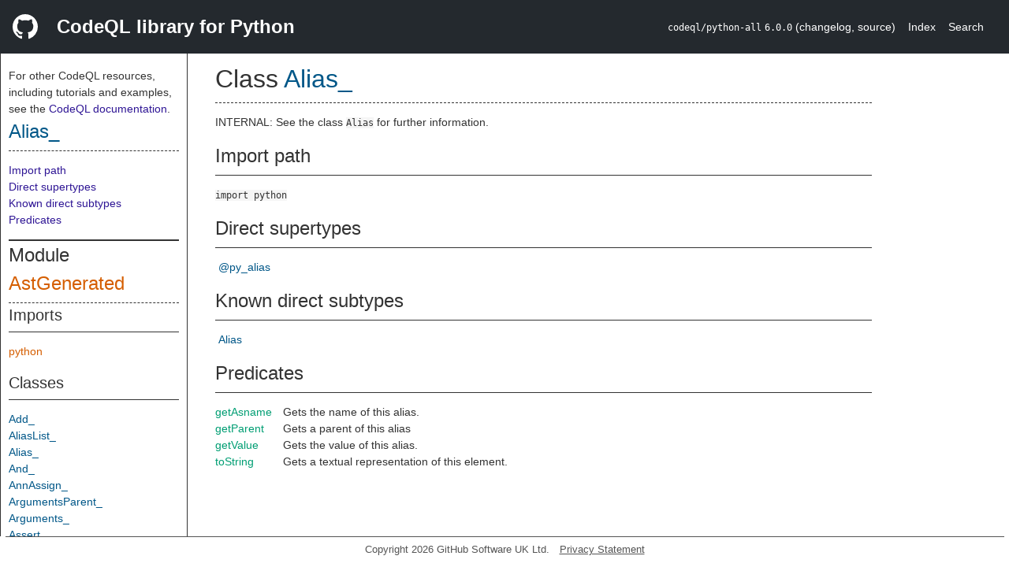

--- FILE ---
content_type: text/html; charset=utf-8
request_url: https://codeql.github.com/codeql-standard-libraries/python/semmle/python/AstGenerated.qll/type.AstGenerated$Alias_.html
body_size: 3626
content:
<!DOCTYPE html><html><head><meta charset="utf-8"><meta name="viewport" content="width=device-width, initial-scale=1.0"><meta name="generator" content="qldoc"><meta name="description" content="API documentation for CodeQL"><meta name="keywords" content="CodeQL,QL,Alias_"><meta name="addsearch-category" content="Python CodeQL library"><title>Alias_</title><link rel="stylesheet" type="text/css" href="https://codeql.github.com/assets/css/primer.css"><link rel="shortcut icon" href="https://codeql.github.com/assets/images/favicon.ico"><link rel="stylesheet" type="text/css" href="../../../qldoc.css"></head><body><div class="Header text-white"><div class="Header-item"><svg class="octicon octicon-mark-github mr-2" height="32" viewbox="0 0 16 16" width="32"><path fill-rule="even-odd" d="M8 0C3.58 0 0 3.58 0 8c0 3.54 2.29 6.53 5.47 7.59.4.07.55-.17.55-.38 0-.19-.01-.82-.01-1.49-2.01.37-2.53-.49-2.69-.94-.09-.23-.48-.94-.82-1.13-.28-.15-.68-.52-.01-.53.63-.01 1.08.58 1.23.82.72 1.21 1.87.87 2.33.66.07-.52.28-.87.51-1.07-1.78-.2-3.64-.89-3.64-3.95 0-.87.31-1.59.82-2.15-.08-.2-.36-1.02.08-2.12 0 0 .67-.21 2.2.82.64-.18 1.32-.27 2-.27.68 0 1.36.09 2 .27 1.53-1.04 2.2-.82 2.2-.82.44 1.1.16 1.92.08 2.12.51.56.82 1.27.82 2.15 0 3.07-1.87 3.75-3.65 3.95.29.25.54.73.54 1.48 0 1.07-.01 1.93-.01 2.2 0 .21.15.46.55.38A8.013 8.013 0 0 0 16 8c0-4.42-3.58-8-8-8z"></path></svg></div><div class="Header-item--full f2 text-bold">CodeQL library for Python</div><div class="Header-item"><span><code>codeql/python-all</code> <code>6.0.0</code> <span> (<a title="Changelog" target="_blank" href="https://github.com/github/codeql/tree/codeql-cli/latest/python/ql/lib/CHANGELOG.md"><span class=".text-gray-light">changelog</span></a><span>, </span><a title="Source code" target="_blank" href="https://github.com/github/codeql/tree/codeql-cli/latest/python/ql/lib"><span class=".text-gray-light">source</span></a><span>)</span></span></span></div><div class="Header-item .text-gray-light"><div class="nav-section"><a href="../../../index.html">Index</a></div></div><div class="Header-item"><a title="Search the CodeQL libraries" target="_blank" href="https://codeql.github.com/codeql-standard-libraries/search.html"><span class=".text-gray-light">Search</span></a></div></div><div id="main"><nav id="sidebar"><div id="sidebar-content" class="pt-2"><div class="nav-section"><p>For other CodeQL resources, including tutorials and examples, see the <a href="https://codeql.github.com/docs/" class="codeql-link" target="_blank">CodeQL documentation</a><p>.</p></p><h2 class="section-heading"><a href="type.AstGenerated$Alias_.html" class="ref-link ref-type">Alias_</a></h2><div class="doc-block"><ol class="section-links"><li></li><li></li><li><a href="type.AstGenerated$Alias_.html#Import%20path">Import path</a></li><li><a href="type.AstGenerated$Alias_.html#Direct%20supertypes">Direct supertypes</a></li><li><a href="type.AstGenerated$Alias_.html#Known%20direct%20subtypes">Known direct subtypes</a></li><li><a href="type.AstGenerated$Alias_.html#Predicates">Predicates</a></li></ol></div></div><div class="nav-section"><div><div><h2 class="section-heading"><span>Module <a href="module.AstGenerated.html" class="ref-link ref-module" title="Module AstGenerated">AstGenerated</a></span></h2></div><div><h3 class="subsection-heading">Imports</h3><div class="doc-block"><table><tbody><tr><td><a href="../../../python.qll/module.python.html" class="ref-link ref-module" title="Module python">python</a></td></tr></tbody></table></div></div><div><h3 class="subsection-heading">Classes</h3><div class="doc-block"><table><tbody><tr><td><a href="type.AstGenerated$Add_.html" class="ref-link ref-type" title="Class Add_">Add_</a></td></tr><tr><td><a href="type.AstGenerated$AliasList_.html" class="ref-link ref-type" title="Class AliasList_">AliasList_</a></td></tr><tr><td><a href="type.AstGenerated$Alias_.html" class="ref-link ref-type" title="Class Alias_">Alias_</a></td></tr><tr><td><a href="type.AstGenerated$And_.html" class="ref-link ref-type" title="Class And_">And_</a></td></tr><tr><td><a href="type.AstGenerated$AnnAssign_.html" class="ref-link ref-type" title="Class AnnAssign_">AnnAssign_</a></td></tr><tr><td><a href="type.AstGenerated$ArgumentsParent_.html" class="ref-link ref-type" title="Class ArgumentsParent_">ArgumentsParent_</a></td></tr><tr><td><a href="type.AstGenerated$Arguments_.html" class="ref-link ref-type" title="Class Arguments_">Arguments_</a></td></tr><tr><td><a href="type.AstGenerated$Assert_.html" class="ref-link ref-type" title="Class Assert_">Assert_</a></td></tr><tr><td><a href="type.AstGenerated$AssignExpr_.html" class="ref-link ref-type" title="Class AssignExpr_">AssignExpr_</a></td></tr><tr><td><a href="type.AstGenerated$Assign_.html" class="ref-link ref-type" title="Class Assign_">Assign_</a></td></tr><tr><td><a href="type.AstGenerated$AstNode_.html" class="ref-link ref-type" title="Class AstNode_">AstNode_</a></td></tr><tr><td><a href="type.AstGenerated$Attribute_.html" class="ref-link ref-type" title="Class Attribute_">Attribute_</a></td></tr><tr><td><a href="type.AstGenerated$AugAssign_.html" class="ref-link ref-type" title="Class AugAssign_">AugAssign_</a></td></tr><tr><td><a href="type.AstGenerated$AugLoad_.html" class="ref-link ref-type" title="Class AugLoad_">AugLoad_</a></td></tr><tr><td><a href="type.AstGenerated$AugStore_.html" class="ref-link ref-type" title="Class AugStore_">AugStore_</a></td></tr><tr><td><a href="type.AstGenerated$Await_.html" class="ref-link ref-type" title="Class Await_">Await_</a></td></tr><tr><td><a href="type.AstGenerated$BinaryExpr_.html" class="ref-link ref-type" title="Class BinaryExpr_">BinaryExpr_</a></td></tr><tr><td><a href="type.AstGenerated$BitAnd_.html" class="ref-link ref-type" title="Class BitAnd_">BitAnd_</a></td></tr><tr><td><a href="type.AstGenerated$BitOr_.html" class="ref-link ref-type" title="Class BitOr_">BitOr_</a></td></tr><tr><td><a href="type.AstGenerated$BitXor_.html" class="ref-link ref-type" title="Class BitXor_">BitXor_</a></td></tr><tr><td><a href="type.AstGenerated$BoolExpr_.html" class="ref-link ref-type" title="Class BoolExpr_">BoolExpr_</a></td></tr><tr><td><a href="type.AstGenerated$BoolParent_.html" class="ref-link ref-type" title="Class BoolParent_">BoolParent_</a></td></tr><tr><td><a href="type.AstGenerated$Boolop_.html" class="ref-link ref-type" title="Class Boolop_">Boolop_</a></td></tr><tr><td><a href="type.AstGenerated$Break_.html" class="ref-link ref-type" title="Class Break_">Break_</a></td></tr><tr><td><a href="type.AstGenerated$BytesOrStr_.html" class="ref-link ref-type" title="Class BytesOrStr_">BytesOrStr_</a></td></tr><tr><td><a href="type.AstGenerated$Bytes_.html" class="ref-link ref-type" title="Class Bytes_">Bytes_</a></td></tr><tr><td><a href="type.AstGenerated$Call_.html" class="ref-link ref-type" title="Class Call_">Call_</a></td></tr><tr><td><a href="type.AstGenerated$Case_.html" class="ref-link ref-type" title="Class Case_">Case_</a></td></tr><tr><td><a href="type.AstGenerated$ClassExpr_.html" class="ref-link ref-type" title="Class ClassExpr_">ClassExpr_</a></td></tr><tr><td><a href="type.AstGenerated$Class_.html" class="ref-link ref-type" title="Class Class_">Class_</a></td></tr><tr><td><a href="type.AstGenerated$CmpopList_.html" class="ref-link ref-type" title="Class CmpopList_">CmpopList_</a></td></tr><tr><td><a href="type.AstGenerated$Cmpop_.html" class="ref-link ref-type" title="Class Cmpop_">Cmpop_</a></td></tr><tr><td><a href="type.AstGenerated$Compare_.html" class="ref-link ref-type" title="Class Compare_">Compare_</a></td></tr><tr><td><a href="type.AstGenerated$ComprehensionList_.html" class="ref-link ref-type" title="Class ComprehensionList_">ComprehensionList_</a></td></tr><tr><td><a href="type.AstGenerated$Comprehension_.html" class="ref-link ref-type" title="Class Comprehension_">Comprehension_</a></td></tr><tr><td><a href="type.AstGenerated$Continue_.html" class="ref-link ref-type" title="Class Continue_">Continue_</a></td></tr><tr><td><a href="type.AstGenerated$Del_.html" class="ref-link ref-type" title="Class Del_">Del_</a></td></tr><tr><td><a href="type.AstGenerated$Delete_.html" class="ref-link ref-type" title="Class Delete_">Delete_</a></td></tr><tr><td><a href="type.AstGenerated$DictComp_.html" class="ref-link ref-type" title="Class DictComp_">DictComp_</a></td></tr><tr><td><a href="type.AstGenerated$DictItemListParent_.html" class="ref-link ref-type" title="Class DictItemListParent_">DictItemListParent_</a></td></tr><tr><td><a href="type.AstGenerated$DictItemList_.html" class="ref-link ref-type" title="Class DictItemList_">DictItemList_</a></td></tr><tr><td><a href="type.AstGenerated$DictItem_.html" class="ref-link ref-type" title="Class DictItem_">DictItem_</a></td></tr><tr><td><a href="type.AstGenerated$DictUnpacking_.html" class="ref-link ref-type" title="Class DictUnpacking_">DictUnpacking_</a></td></tr><tr><td><a href="type.AstGenerated$Dict_.html" class="ref-link ref-type" title="Class Dict_">Dict_</a></td></tr><tr><td><a href="type.AstGenerated$Div_.html" class="ref-link ref-type" title="Class Div_">Div_</a></td></tr><tr><td><a href="type.AstGenerated$Ellipsis_.html" class="ref-link ref-type" title="Class Ellipsis_">Ellipsis_</a></td></tr><tr><td><a href="type.AstGenerated$Eq_.html" class="ref-link ref-type" title="Class Eq_">Eq_</a></td></tr><tr><td><a href="type.AstGenerated$ExceptGroupStmt_.html" class="ref-link ref-type" title="Class ExceptGroupStmt_">ExceptGroupStmt_</a></td></tr><tr><td><a href="type.AstGenerated$ExceptStmt_.html" class="ref-link ref-type" title="Class ExceptStmt_">ExceptStmt_</a></td></tr><tr><td><a href="type.AstGenerated$Exec_.html" class="ref-link ref-type" title="Class Exec_">Exec_</a></td></tr><tr><td><a href="type.AstGenerated$ExprContextParent_.html" class="ref-link ref-type" title="Class ExprContextParent_">ExprContextParent_</a></td></tr><tr><td><a href="type.AstGenerated$ExprContext_.html" class="ref-link ref-type" title="Class ExprContext_">ExprContext_</a></td></tr><tr><td><a href="type.AstGenerated$ExprListParent_.html" class="ref-link ref-type" title="Class ExprListParent_">ExprListParent_</a></td></tr><tr><td><a href="type.AstGenerated$ExprList_.html" class="ref-link ref-type" title="Class ExprList_">ExprList_</a></td></tr><tr><td><a href="type.AstGenerated$ExprOrStmt_.html" class="ref-link ref-type" title="Class ExprOrStmt_">ExprOrStmt_</a></td></tr><tr><td><a href="type.AstGenerated$ExprParent_.html" class="ref-link ref-type" title="Class ExprParent_">ExprParent_</a></td></tr><tr><td><a href="type.AstGenerated$ExprStmt_.html" class="ref-link ref-type" title="Class ExprStmt_">ExprStmt_</a></td></tr><tr><td><a href="type.AstGenerated$Expr_.html" class="ref-link ref-type" title="Class Expr_">Expr_</a></td></tr><tr><td><a href="type.AstGenerated$Filter_.html" class="ref-link ref-type" title="Class Filter_">Filter_</a></td></tr><tr><td><a href="type.AstGenerated$FloorDiv_.html" class="ref-link ref-type" title="Class FloorDiv_">FloorDiv_</a></td></tr><tr><td><a href="type.AstGenerated$For_.html" class="ref-link ref-type" title="Class For_">For_</a></td></tr><tr><td><a href="type.AstGenerated$FormattedValue_.html" class="ref-link ref-type" title="Class FormattedValue_">FormattedValue_</a></td></tr><tr><td><a href="type.AstGenerated$Fstring_.html" class="ref-link ref-type" title="Class Fstring_">Fstring_</a></td></tr><tr><td><a href="type.AstGenerated$FunctionExpr_.html" class="ref-link ref-type" title="Class FunctionExpr_">FunctionExpr_</a></td></tr><tr><td><a href="type.AstGenerated$FunctionParent_.html" class="ref-link ref-type" title="Class FunctionParent_">FunctionParent_</a></td></tr><tr><td><a href="type.AstGenerated$Function_.html" class="ref-link ref-type" title="Class Function_">Function_</a></td></tr><tr><td><a href="type.AstGenerated$GeneratorExp_.html" class="ref-link ref-type" title="Class GeneratorExp_">GeneratorExp_</a></td></tr><tr><td><a href="type.AstGenerated$Global_.html" class="ref-link ref-type" title="Class Global_">Global_</a></td></tr><tr><td><a href="type.AstGenerated$GtE_.html" class="ref-link ref-type" title="Class GtE_">GtE_</a></td></tr><tr><td><a href="type.AstGenerated$Gt_.html" class="ref-link ref-type" title="Class Gt_">Gt_</a></td></tr><tr><td><a href="type.AstGenerated$Guard_.html" class="ref-link ref-type" title="Class Guard_">Guard_</a></td></tr><tr><td><a href="type.AstGenerated$IfExp_.html" class="ref-link ref-type" title="Class IfExp_">IfExp_</a></td></tr><tr><td><a href="type.AstGenerated$If_.html" class="ref-link ref-type" title="Class If_">If_</a></td></tr><tr><td><a href="type.AstGenerated$ImportExpr_.html" class="ref-link ref-type" title="Class ImportExpr_">ImportExpr_</a></td></tr><tr><td><a href="type.AstGenerated$ImportMember_.html" class="ref-link ref-type" title="Class ImportMember_">ImportMember_</a></td></tr><tr><td><a href="type.AstGenerated$ImportStar_.html" class="ref-link ref-type" title="Class ImportStar_">ImportStar_</a></td></tr><tr><td><a href="type.AstGenerated$Import_.html" class="ref-link ref-type" title="Class Import_">Import_</a></td></tr><tr><td><a href="type.AstGenerated$In_.html" class="ref-link ref-type" title="Class In_">In_</a></td></tr><tr><td><a href="type.AstGenerated$Invert_.html" class="ref-link ref-type" title="Class Invert_">Invert_</a></td></tr><tr><td><a href="type.AstGenerated$IsNot_.html" class="ref-link ref-type" title="Class IsNot_">IsNot_</a></td></tr><tr><td><a href="type.AstGenerated$Is_.html" class="ref-link ref-type" title="Class Is_">Is_</a></td></tr><tr><td><a href="type.AstGenerated$JoinedTemplateString_.html" class="ref-link ref-type" title="Class JoinedTemplateString_">JoinedTemplateString_</a></td></tr><tr><td><a href="type.AstGenerated$KeyValuePair_.html" class="ref-link ref-type" title="Class KeyValuePair_">KeyValuePair_</a></td></tr><tr><td><a href="type.AstGenerated$Keyword_.html" class="ref-link ref-type" title="Class Keyword_">Keyword_</a></td></tr><tr><td><a href="type.AstGenerated$LShift_.html" class="ref-link ref-type" title="Class LShift_">LShift_</a></td></tr><tr><td><a href="type.AstGenerated$Lambda_.html" class="ref-link ref-type" title="Class Lambda_">Lambda_</a></td></tr><tr><td><a href="type.AstGenerated$ListComp_.html" class="ref-link ref-type" title="Class ListComp_">ListComp_</a></td></tr><tr><td><a href="type.AstGenerated$List_.html" class="ref-link ref-type" title="Class List_">List_</a></td></tr><tr><td><a href="type.AstGenerated$Load_.html" class="ref-link ref-type" title="Class Load_">Load_</a></td></tr><tr><td><a href="type.AstGenerated$LocationParent_.html" class="ref-link ref-type" title="Class LocationParent_">LocationParent_</a></td></tr><tr><td><a href="type.AstGenerated$LtE_.html" class="ref-link ref-type" title="Class LtE_">LtE_</a></td></tr><tr><td><a href="type.AstGenerated$Lt_.html" class="ref-link ref-type" title="Class Lt_">Lt_</a></td></tr><tr><td><a href="type.AstGenerated$MatMult_.html" class="ref-link ref-type" title="Class MatMult_">MatMult_</a></td></tr><tr><td><a href="type.AstGenerated$MatchAsPattern_.html" class="ref-link ref-type" title="Class MatchAsPattern_">MatchAsPattern_</a></td></tr><tr><td><a href="type.AstGenerated$MatchCapturePattern_.html" class="ref-link ref-type" title="Class MatchCapturePattern_">MatchCapturePattern_</a></td></tr><tr><td><a href="type.AstGenerated$MatchClassPattern_.html" class="ref-link ref-type" title="Class MatchClassPattern_">MatchClassPattern_</a></td></tr><tr><td><a href="type.AstGenerated$MatchDoubleStarPattern_.html" class="ref-link ref-type" title="Class MatchDoubleStarPattern_">MatchDoubleStarPattern_</a></td></tr><tr><td><a href="type.AstGenerated$MatchKeyValuePattern_.html" class="ref-link ref-type" title="Class MatchKeyValuePattern_">MatchKeyValuePattern_</a></td></tr><tr><td><a href="type.AstGenerated$MatchKeywordPattern_.html" class="ref-link ref-type" title="Class MatchKeywordPattern_">MatchKeywordPattern_</a></td></tr><tr><td><a href="type.AstGenerated$MatchLiteralPattern_.html" class="ref-link ref-type" title="Class MatchLiteralPattern_">MatchLiteralPattern_</a></td></tr><tr><td><a href="type.AstGenerated$MatchMappingPattern_.html" class="ref-link ref-type" title="Class MatchMappingPattern_">MatchMappingPattern_</a></td></tr><tr><td><a href="type.AstGenerated$MatchOrPattern_.html" class="ref-link ref-type" title="Class MatchOrPattern_">MatchOrPattern_</a></td></tr><tr><td><a href="type.AstGenerated$MatchSequencePattern_.html" class="ref-link ref-type" title="Class MatchSequencePattern_">MatchSequencePattern_</a></td></tr><tr><td><a href="type.AstGenerated$MatchStarPattern_.html" class="ref-link ref-type" title="Class MatchStarPattern_">MatchStarPattern_</a></td></tr><tr><td><a href="type.AstGenerated$MatchStmt_.html" class="ref-link ref-type" title="Class MatchStmt_">MatchStmt_</a></td></tr><tr><td><a href="type.AstGenerated$MatchValuePattern_.html" class="ref-link ref-type" title="Class MatchValuePattern_">MatchValuePattern_</a></td></tr><tr><td><a href="type.AstGenerated$MatchWildcardPattern_.html" class="ref-link ref-type" title="Class MatchWildcardPattern_">MatchWildcardPattern_</a></td></tr><tr><td><a href="type.AstGenerated$Mod_.html" class="ref-link ref-type" title="Class Mod_">Mod_</a></td></tr><tr><td><a href="type.AstGenerated$Module_.html" class="ref-link ref-type" title="Class Module_">Module_</a></td></tr><tr><td><a href="type.AstGenerated$Mult_.html" class="ref-link ref-type" title="Class Mult_">Mult_</a></td></tr><tr><td><a href="type.AstGenerated$Name_.html" class="ref-link ref-type" title="Class Name_">Name_</a></td></tr><tr><td><a href="type.AstGenerated$Nonlocal_.html" class="ref-link ref-type" title="Class Nonlocal_">Nonlocal_</a></td></tr><tr><td><a href="type.AstGenerated$NotEq_.html" class="ref-link ref-type" title="Class NotEq_">NotEq_</a></td></tr><tr><td><a href="type.AstGenerated$NotIn_.html" class="ref-link ref-type" title="Class NotIn_">NotIn_</a></td></tr><tr><td><a href="type.AstGenerated$Not_.html" class="ref-link ref-type" title="Class Not_">Not_</a></td></tr><tr><td><a href="type.AstGenerated$Num_.html" class="ref-link ref-type" title="Class Num_">Num_</a></td></tr><tr><td><a href="type.AstGenerated$Operator_.html" class="ref-link ref-type" title="Class Operator_">Operator_</a></td></tr><tr><td><a href="type.AstGenerated$Or_.html" class="ref-link ref-type" title="Class Or_">Or_</a></td></tr><tr><td><a href="type.AstGenerated$ParamSpec_.html" class="ref-link ref-type" title="Class ParamSpec_">ParamSpec_</a></td></tr><tr><td><a href="type.AstGenerated$Param_.html" class="ref-link ref-type" title="Class Param_">Param_</a></td></tr><tr><td><a href="type.AstGenerated$Parameter_.html" class="ref-link ref-type" title="Class Parameter_">Parameter_</a></td></tr><tr><td><a href="type.AstGenerated$Pass_.html" class="ref-link ref-type" title="Class Pass_">Pass_</a></td></tr><tr><td><a href="type.AstGenerated$PatternListParent_.html" class="ref-link ref-type" title="Class PatternListParent_">PatternListParent_</a></td></tr><tr><td><a href="type.AstGenerated$PatternList_.html" class="ref-link ref-type" title="Class PatternList_">PatternList_</a></td></tr><tr><td><a href="type.AstGenerated$PatternParent_.html" class="ref-link ref-type" title="Class PatternParent_">PatternParent_</a></td></tr><tr><td><a href="type.AstGenerated$Pattern_.html" class="ref-link ref-type" title="Class Pattern_">Pattern_</a></td></tr><tr><td><a href="type.AstGenerated$PlaceHolder_.html" class="ref-link ref-type" title="Class PlaceHolder_">PlaceHolder_</a></td></tr><tr><td><a href="type.AstGenerated$Pow_.html" class="ref-link ref-type" title="Class Pow_">Pow_</a></td></tr><tr><td><a href="type.AstGenerated$Print_.html" class="ref-link ref-type" title="Class Print_">Print_</a></td></tr><tr><td><a href="type.AstGenerated$RShift_.html" class="ref-link ref-type" title="Class RShift_">RShift_</a></td></tr><tr><td><a href="type.AstGenerated$Raise_.html" class="ref-link ref-type" title="Class Raise_">Raise_</a></td></tr><tr><td><a href="type.AstGenerated$Repr_.html" class="ref-link ref-type" title="Class Repr_">Repr_</a></td></tr><tr><td><a href="type.AstGenerated$Return_.html" class="ref-link ref-type" title="Class Return_">Return_</a></td></tr><tr><td><a href="type.AstGenerated$Scope_.html" class="ref-link ref-type" title="Class Scope_">Scope_</a></td></tr><tr><td><a href="type.AstGenerated$SetComp_.html" class="ref-link ref-type" title="Class SetComp_">SetComp_</a></td></tr><tr><td><a href="type.AstGenerated$Set_.html" class="ref-link ref-type" title="Class Set_">Set_</a></td></tr><tr><td><a href="type.AstGenerated$Slice_.html" class="ref-link ref-type" title="Class Slice_">Slice_</a></td></tr><tr><td><a href="type.AstGenerated$SpecialOperation_.html" class="ref-link ref-type" title="Class SpecialOperation_">SpecialOperation_</a></td></tr><tr><td><a href="type.AstGenerated$Starred_.html" class="ref-link ref-type" title="Class Starred_">Starred_</a></td></tr><tr><td><a href="type.AstGenerated$StmtListParent_.html" class="ref-link ref-type" title="Class StmtListParent_">StmtListParent_</a></td></tr><tr><td><a href="type.AstGenerated$StmtList_.html" class="ref-link ref-type" title="Class StmtList_">StmtList_</a></td></tr><tr><td><a href="type.AstGenerated$Stmt_.html" class="ref-link ref-type" title="Class Stmt_">Stmt_</a></td></tr><tr><td><a href="type.AstGenerated$Store_.html" class="ref-link ref-type" title="Class Store_">Store_</a></td></tr><tr><td><a href="type.AstGenerated$StrListParent_.html" class="ref-link ref-type" title="Class StrListParent_">StrListParent_</a></td></tr><tr><td><a href="type.AstGenerated$StrParent_.html" class="ref-link ref-type" title="Class StrParent_">StrParent_</a></td></tr><tr><td><a href="type.AstGenerated$Str_.html" class="ref-link ref-type" title="Class Str_">Str_</a></td></tr><tr><td><a href="type.AstGenerated$StringList_.html" class="ref-link ref-type" title="Class StringList_">StringList_</a></td></tr><tr><td><a href="type.AstGenerated$StringPartList_.html" class="ref-link ref-type" title="Class StringPartList_">StringPartList_</a></td></tr><tr><td><a href="type.AstGenerated$StringPart_.html" class="ref-link ref-type" title="Class StringPart_">StringPart_</a></td></tr><tr><td><a href="type.AstGenerated$Sub_.html" class="ref-link ref-type" title="Class Sub_">Sub_</a></td></tr><tr><td><a href="type.AstGenerated$Subscript_.html" class="ref-link ref-type" title="Class Subscript_">Subscript_</a></td></tr><tr><td><a href="type.AstGenerated$TemplateDottedNotation_.html" class="ref-link ref-type" title="Class TemplateDottedNotation_">TemplateDottedNotation_</a></td></tr><tr><td><a href="type.AstGenerated$TemplateStringList_.html" class="ref-link ref-type" title="Class TemplateStringList_">TemplateStringList_</a></td></tr><tr><td><a href="type.AstGenerated$TemplateStringPart_.html" class="ref-link ref-type" title="Class TemplateStringPart_">TemplateStringPart_</a></td></tr><tr><td><a href="type.AstGenerated$TemplateString_.html" class="ref-link ref-type" title="Class TemplateString_">TemplateString_</a></td></tr><tr><td><a href="type.AstGenerated$TemplateWrite_.html" class="ref-link ref-type" title="Class TemplateWrite_">TemplateWrite_</a></td></tr><tr><td><a href="type.AstGenerated$Try_.html" class="ref-link ref-type" title="Class Try_">Try_</a></td></tr><tr><td><a href="type.AstGenerated$Tuple_.html" class="ref-link ref-type" title="Class Tuple_">Tuple_</a></td></tr><tr><td><a href="type.AstGenerated$TypeAlias_.html" class="ref-link ref-type" title="Class TypeAlias_">TypeAlias_</a></td></tr><tr><td><a href="type.AstGenerated$TypeParameterListParent_.html" class="ref-link ref-type" title="Class TypeParameterListParent_">TypeParameterListParent_</a></td></tr><tr><td><a href="type.AstGenerated$TypeParameterList_.html" class="ref-link ref-type" title="Class TypeParameterList_">TypeParameterList_</a></td></tr><tr><td><a href="type.AstGenerated$TypeParameter_.html" class="ref-link ref-type" title="Class TypeParameter_">TypeParameter_</a></td></tr><tr><td><a href="type.AstGenerated$TypeVarTuple_.html" class="ref-link ref-type" title="Class TypeVarTuple_">TypeVarTuple_</a></td></tr><tr><td><a href="type.AstGenerated$TypeVar_.html" class="ref-link ref-type" title="Class TypeVar_">TypeVar_</a></td></tr><tr><td><a href="type.AstGenerated$UAdd_.html" class="ref-link ref-type" title="Class UAdd_">UAdd_</a></td></tr><tr><td><a href="type.AstGenerated$USub_.html" class="ref-link ref-type" title="Class USub_">USub_</a></td></tr><tr><td><a href="type.AstGenerated$UnaryExpr_.html" class="ref-link ref-type" title="Class UnaryExpr_">UnaryExpr_</a></td></tr><tr><td><a href="type.AstGenerated$Unaryop_.html" class="ref-link ref-type" title="Class Unaryop_">Unaryop_</a></td></tr><tr><td><a href="type.AstGenerated$VariableParent_.html" class="ref-link ref-type" title="Class VariableParent_">VariableParent_</a></td></tr><tr><td><a href="type.AstGenerated$While_.html" class="ref-link ref-type" title="Class While_">While_</a></td></tr><tr><td><a href="type.AstGenerated$With_.html" class="ref-link ref-type" title="Class With_">With_</a></td></tr><tr><td><a href="type.AstGenerated$YieldFrom_.html" class="ref-link ref-type" title="Class YieldFrom_">YieldFrom_</a></td></tr><tr><td><a href="type.AstGenerated$Yield_.html" class="ref-link ref-type" title="Class Yield_">Yield_</a></td></tr></tbody></table></div></div></div></div></div></nav><div class="overflow-y-auto width-full pt-2"><div id="content"><div><h1 class="section-heading" id="AstGenerated::Alias_"><span><span>Class <span><a href="type.AstGenerated$Alias_.html" class="ref-link ref-type" title="Class Alias_">Alias_</a></span></span></span></h1></div><div><div class="doc-block"><div class="qldoc"><p>INTERNAL: See the class <code>Alias</code> for further information.</p>
</div></div></div><div><h2 class="subsection-heading" id="Import%20path">Import path</h2><div class="doc-block"><code>import python</code></div></div><div><h2 class="subsection-heading" id="Direct%20supertypes">Direct supertypes</h2><div><div class="doc-block"><ul class="inline-list comma-list"><li><a href="../../../type.@py_alias.html" class="ref-link ref-type" title="Type @py_alias">@py_alias</a></li></ul></div></div></div><div><h2 class="subsection-heading" id="Known%20direct%20subtypes">Known direct subtypes</h2><div><div class="doc-block"><ul class="inline-list comma-list"><li><a href="../Import.qll/type.Import$Alias.html" class="ref-link ref-type" title="Class Alias">Alias</a></li></ul></div></div></div><div><h2 class="subsection-heading" id="Predicates">Predicates</h2><div class="doc-block"><table><tbody><tr><td><a href="predicate.AstGenerated$Alias_$getAsname.0.html" class="ref-link ref-predicate" title="Member predicate Alias_::getAsname">getAsname</a></td><td><span class="qldoc-summary"><p>Gets the name of this alias.</p>
</span></td></tr><tr><td><a href="predicate.AstGenerated$Alias_$getParent.0.html" class="ref-link ref-predicate" title="Member predicate Alias_::getParent">getParent</a></td><td><span class="qldoc-summary"><p>Gets a parent of this alias</p>
</span></td></tr><tr><td><a href="predicate.AstGenerated$Alias_$getValue.0.html" class="ref-link ref-predicate" title="Member predicate Alias_::getValue">getValue</a></td><td><span class="qldoc-summary"><p>Gets the value of this alias.</p>
</span></td></tr><tr><td><a href="predicate.AstGenerated$Alias_$toString.0.html" class="ref-link ref-predicate" title="Member predicate Alias_::toString">toString</a></td><td><span class="qldoc-summary"><p>Gets a textual representation of this element.</p>
</span></td></tr></tbody></table></div></div></div></div></div><footer id="content-footer">Copyright 2026 GitHub Software UK Ltd.<a title="Privacy statement and tracking preferences" target="_blank" href="https://docs.github.com/github/site-policy/github-privacy-statement">Privacy Statement</a></footer></body></html>